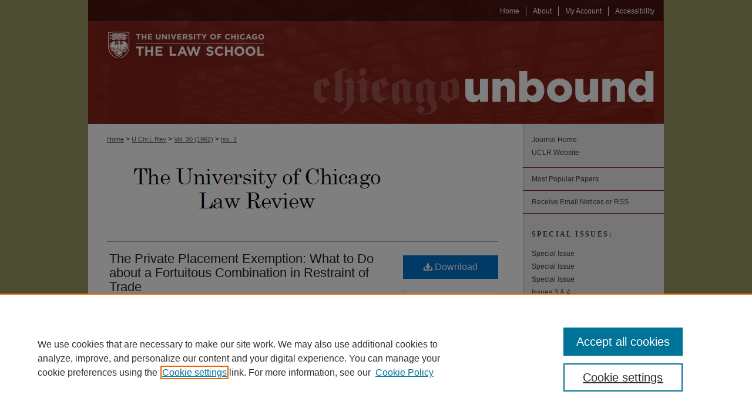

--- FILE ---
content_type: text/css
request_url: https://chicagounbound.uchicago.edu/uclrev/ir-style.css
body_size: 25
content:
@import url("/assets/styles/ir-reset.css");
@import url("/assets/styles/ir-layout.css");
@import url("/assets/styles/ir-assets.css");

	
	
		@import url("/assets/styles/ir-right.css");
	


@import url("/assets/styles/ir-submit.css");
@import url("/assets/styles/ir-article.css");
@import url("/assets/styles/ir-feed.css");
@import url("/assets/styles/ir-network.css");
@import url("/uclrev/ir-adapt.css");
@import url("/dc-mobile-nav.css");


--- FILE ---
content_type: text/css
request_url: https://chicagounbound.uchicago.edu/uclrev/ir-local.css
body_size: 41
content:
/*
-----------------------------------------------
bepress IR local stylesheet.
Author:   Jami Wardlow
Version:  June 2015
PLEASE SAVE THIS FILE LOCALLY!
----------------------------------------------- */

#uchiclaw #main.text #masthead { display: none; }